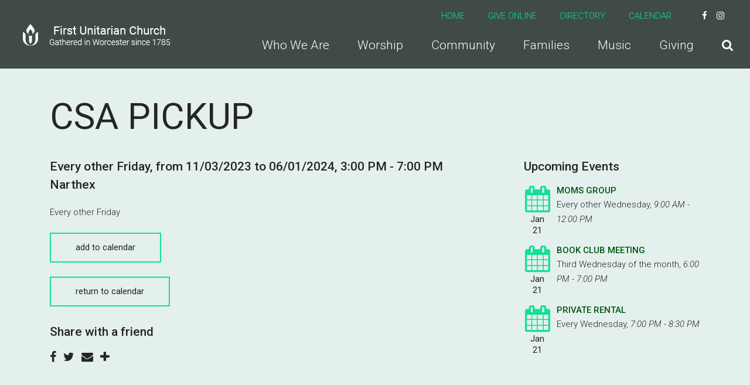

--- FILE ---
content_type: text/html; charset=UTF-8
request_url: https://www.firstunitarian.com/event/15647186-2024-04-05-csa-pickup/
body_size: 4108
content:
<!DOCTYPE html>
<html class='no-js ' lang='en' xml:lang='en' data-themeid='mk036' data-cms='https://www.shelbynextweb.com' data-siteid='20402' >
<head>
<!--

Theme: MK036
Design © 2026 Monk Development, Inc. All rights reserved.
For help, see: http://help.ekklesia360.com/

-->

<meta charset="utf-8">
<meta http-equiv="X-UA-Compatible" content="IE=edge">

<title>CSA Pickup | First Unitarian Church of Worcester</title>
<meta name="description" content="&lt;p&gt;Every other Friday&lt;/p&gt;" >
<meta name="keywords" content="Connect Group, Narthex/Church porch" >
<meta property="og:site_name" content="First Unitarian Church of Worcester" >
<meta property="og:type" content="article" >
<meta property="og:title" content="CSA Pickup | First Unitarian Church of Worcester" >

<meta name="twitter:card" content="summary" >
<meta name="viewport" content="initial-scale=1.0, maximum-scale=1.0, user-scalable=no">
<meta content="yes" name="apple-mobile-web-app-capable">


<link rel="canonical" href="https://www.firstunitarian.com/event/15647186-2024-04-05-csa-pickup/" />

<!-- Indicate preferred brand name for Google to display -->
<script type="application/ld+json">
{
  "@context": "http://schema.org",
  "@type": "WebSite",
  "name": "First Unitarian Church of Worcester",
  "url": "https://www.firstunitarian.com"
}
</script>

<link rel="stylesheet" href="/_assets/fonts/font-awesome/css/font-awesome.min.css?t=20191017102246" />
<link rel="stylesheet" href="/_assets/css/bootstrap.css?t=20191017102226" />
<link rel="stylesheet" href="/_assets/css/mk036.css?t=20191017102226" />
<link rel="stylesheet" href="/_assets/css/override.css?t=20191017102227" />


<style>/* adding width to site logo to make bigger */
#header .logo {
  width: 700px !important;
}

.recommended-posts {
    visibility: hidden;
}
.calendar td ul li a {
	color: #041;  /* a dark green */
}

/* edit link color here*/
a {
	color: #051;
} </style>
<script src="/_assets/js/lib/jquery.min.js"></script>
<script src="/_assets/js/lib/tether.min.js"></script>
<script src="/_assets/js/lib/bootstrap.min.js"></script>
<script src="https://my.ekklesia360.com/Clients/monkcms-dev.js"></script><link rel="stylesheet" href="/_assets/css/layouts/mcms_articles_1.css?t=20191017102227" />
</head>

<body>

<div id="wrap">

    
 <header id="header" class="py-3 py-lg-4" data-toggle="sticky-onscroll">
	<div class="container-fluid px-lg-6">
    	<div class="row align-items-center">
        	<div class="col-8 col-md-6 col-lg-4 col-xl-3">
            <a href="/" class="logo"><img src="https://cdn.monkplatform.com/image/[base64]/firstulogo.png?fm=webp" alt="First Unitarian Church of Worcester" /></a>
            </div>
            <div class="col-4 col-md-6 col-lg-8 col-xl-9 text-right">
            	<nav class="metanav hidden-md-down mb-4 text-left">
                    <ul class="list-unstyled d-flex justify-content-end align-items-center m-0">
                    <li class="text-uppercase pr-4 pr-xl-8"><a href="/" title="Home">Home</a></li><li class="text-uppercase pr-4 pr-xl-8"><a href="https://www.paypal.com/cgi-bin/webscr?cmd=_s-xclick&hosted_button_id=JCFMAWFRU6LY2&source=url" target="_blank" title="Give Online">Give Online</a></li><li class="text-uppercase pr-4 pr-xl-8"><a href="https://firstuc.ourchurchfamily.net/" target="_blank" title="Directory">Directory</a></li><li class="text-uppercase pr-4 pr-xl-8"><a href="/calendar" title="Calendar">Calendar</a></li><li class="pl-3 pr-1 social-links"><a href="https://www.facebook.com/FirstUnitarianWorcester/" target="_blank" title="Facebook"><i class="fa fa-facebook"></i></a></li><li class="pl-3 pr-1 social-links"><a href="https://www.instagram.com/firstunitarianworcester/" target="_blank" title="Instagram"><i class="fa fa-instagram"></i></a></li><li class="pl-3 pr-1 social-links"><a href="https://www.youtube.com/@FirstUnitarianWorcester" target="_blank" title="YouTube"></a></li>                    </ul>
                </nav>
                <nav class="desktop hidden-md-down">
                <ul id="nav" class="d-flex justify-content-end align-items-center">
  <li id="nav_who-we-are"><a href="/who-we-are/"><span>Who We Are</span></a>
    <ul>
      <li id="nav_who-we-are_staff"><a href="/who-we-are/staff/"><span>Staff</span></a></li>
      <li id="nav_who-we-are_contact-us"><a href="/who-we-are/contact-us/"><span>Contact Us</span></a></li>
      <li id="nav_who-we-are_employment"><a href="/who-we-are/employment/"><span>Employment</span></a></li>
      <li id="nav_who-we-are_rentals"><a href="/who-we-are/rentals/"><span>Rentals</span></a></li>
    </ul>
  </li>
  <li id="nav_worship"><a href="/worship/"><span>Worship</span></a>
    <ul>
      <li id="nav_worship_sermons"><a href="/worship/sermons/"><span>Sermons</span></a></li>
      <li id="nav_moment-with-the-minister"><a href="/moment-with-the-minister/"><span>Moment with the Minister</span></a></li>
    </ul>
  </li>
  <li id="nav_community"><a href="/community/"><span>Community</span></a>
    <ul>
      <li id="nav_community_service-and-justice"><a href="/community/service-and-justice/"><span>Service and Justice</span></a></li>
      <li id="nav_community_events"><a href="/events/calendar/"><span>Events</span></a></li>
      <li id="nav_community_bangs-library"><a href="/community/bangs-library/"><span>Bangs Library</span></a></li>
    </ul>
  </li>
  <li id="nav_families"><a href="/families/"><span>Families</span></a>
    <ul>
      <li id="nav_families_youth-programs"><a href="/families/youth-programs/"><span>Youth Programs</span></a></li>
      <li id="nav_families_wiogora"><a href="/families/wiogora/"><span>Wiogora</span></a></li>
    </ul>
  </li>
  <li id="nav_music"><a href="/music/"><span>Music</span></a>
    <ul>
      <li id="nav_music_choir-and-instrumentalists"><a href="/music/choir-and-instrumentalists/"><span>Choir and Instrumentalists</span></a></li>
      <li id="nav_music_instruments"><a href="/music/instruments/"><span>Instruments</span></a></li>
      <li id="nav_music_sherwood-encore-fund"><a href="/music/sherwood-encore-fund/"><span>Sherwood Encore Fund</span></a></li>
    </ul>
  </li>
  <li id="nav_giving"><a href="/giving/"><span>Giving</span></a></li>
                	<li class="search"><a href="#" class="desktopsearch-toggle"><i class="fa fa-search"></i></a></li>
                </ul>
                </nav>
                <a href="#" id="mobile-toggle" class="mobilenav-toggle hidden-lg-up"><i class="fa fa-bars"></i></a>
            </div>
    	</div>	
    </div>
                <form action="/search-results/" method="get" id="searchForm" ><fieldset>
               <input type="text" id="search_term" name="keywords" value="" placeholder="Search" class="clearClick" />
               <a id="search_go" href="#" class="mcmsSearch fa fa-chevron-right"></a>
<input type="hidden" name="show_results" value="N%3B" />

            </fieldset></form></header><!--end #header-->
<nav class="mobile">
	<div class="mobile-inner">
    
    <div class="top">
    	<div class="search">
                    <form action="/search-results/" method="get" id="searchForm2" ><fieldset>
               <input type="text" id="search_term2" name="keywords" value="" placeholder="Search" class="clearClick" />
               <a id="search_go2" href="#" class="fa fa-chevron-right"></a>
<input type="hidden" name="show_results" value="N%3B" />

            </fieldset></form>        <a href="#" class="mobilesearch-toggle"><i class="fa fa-search"></i></a>
        </div>
    	<a href="#" class="mobilenav-toggle"><i class="fa fa-times"></i></a>
    </div>
    
	<ul id="mobilenav">
  <li id="mobilenav_who-we-are"><a href='/who-we-are/'>Who We Are</a>
    <ul>
      <li id="mobilenav_who-we-are_staff"><a href='/who-we-are/staff/'>Staff</a></li>
      <li id="mobilenav_who-we-are_contact-us"><a href='/who-we-are/contact-us/'>Contact Us</a></li>
      <li id="mobilenav_who-we-are_employment"><a href='/who-we-are/employment/'>Employment</a></li>
      <li id="mobilenav_who-we-are_rentals"><a href='/who-we-are/rentals/'>Rentals</a></li>
    </ul>
  </li>
  <li id="mobilenav_worship"><a href='/worship/'>Worship</a>
    <ul>
      <li id="mobilenav_worship_sermons"><a href='/worship/sermons/'>Sermons</a></li>
      <li id="mobilenav_moment-with-the-minister"><a href='/moment-with-the-minister/'>Moment with the Minister</a></li>
    </ul>
  </li>
  <li id="mobilenav_community"><a href='/community/'>Community</a>
    <ul>
      <li id="mobilenav_community_service-and-justice"><a href='/community/service-and-justice/'>Service and Justice</a></li>
      <li id="mobilenav_community_events"><a href='/events/calendar/'>Events</a></li>
      <li id="mobilenav_community_bangs-library"><a href='/community/bangs-library/'>Bangs Library</a></li>
    </ul>
  </li>
  <li id="mobilenav_families"><a href='/families/'>Families</a>
    <ul>
      <li id="mobilenav_families_youth-programs"><a href='/families/youth-programs/'>Youth Programs</a></li>
      <li id="mobilenav_families_wiogora"><a href='/families/wiogora/'>Wiogora</a></li>
    </ul>
  </li>
  <li id="mobilenav_music"><a href='/music/'>Music</a>
    <ul>
      <li id="mobilenav_music_choir-and-instrumentalists"><a href='/music/choir-and-instrumentalists/'>Choir and Instrumentalists</a></li>
      <li id="mobilenav_music_instruments"><a href='/music/instruments/'>Instruments</a></li>
      <li id="mobilenav_music_sherwood-encore-fund"><a href='/music/sherwood-encore-fund/'>Sherwood Encore Fund</a></li>
    </ul>
  </li>
  <li id="mobilenav_giving"><a href='/giving/'>Giving</a></li>
</ul>
     <ul class="links list-unstyled m-0 text-right">
	<li class='text-uppercase mb-4'><a href='/' title="Home">Home</a></li><li class='text-uppercase mb-4'><a href='https://www.paypal.com/cgi-bin/webscr?cmd=_s-xclick&hosted_button_id=JCFMAWFRU6LY2&source=url' target='_blank' title="Give Online">Give Online</a></li><li class='text-uppercase mb-4'><a href='https://firstuc.ourchurchfamily.net/' target='_blank' title="Directory">Directory</a></li><li class='text-uppercase mb-4'><a href='/calendar' title="Calendar">Calendar</a></li>    </ul>
    <ul class="social list-unstyled d-flex justify-content-end align-items-center m-0">
	<li class='ml-4'><a href='https://www.facebook.com/FirstUnitarianWorcester/' target='_blank' title="Facebook"><i class='fa fa-facebook'></i></a></li><li class='ml-4'><a href='https://www.instagram.com/firstunitarianworcester/' target='_blank' title="Instagram"><i class='fa fa-instagram'></i></a></li><li class='ml-4'><a href='https://www.youtube.com/@FirstUnitarianWorcester' target='_blank' title="YouTube"></a></li>    </ul>
    </div>
</nav>


<div id="billboard" class="" >
<div class='text'><div class='container'><div class='inner'><h1>CSA Pickup</h1></div></div></div><!--end .text--></div><!--end #billboard-->

<div id="content" class="py-8">
    <div class="container">
        <div class="row">
            <div class="col-lg-8 content-main">
            <article class='event-detail'><h5 class='mb-2'>Every other Friday, from 11/03/2023 to 06/01/2024<span class='event-sep'>, </span><span class="eventTime"> 3:00 PM -  7:00 PM</span></h5>
<h5 class='mb-2'>Narthex</h5><div class='mt-6'><p>Every other Friday</p></div><p><a href='https://cms-production-backend.monkcms.com/Clients/export.ics.php?bid=15647186' class='btn btn-primary btn-small'>Add to Calendar</a></p></article><p><a href='/events/calendar/' class='btn btn-primary'>return to calendar</a></p><div class="share">
<h5>Share with a friend</h5>
<a class="addthis_button_facebook"><span class="fa fa-facebook"></span></a>
<a class="addthis_button_twitter"><span class="fa fa-twitter"></span></a>
<a class="addthis_button_email"><span class="fa fa-envelope"></span></a>
<a class="addthis_button_expanded"><span class="fa fa-plus"></span></a>
</div>

<script type="text/javascript">
var addthis_config = {"data_track_clickback":true, ui_click: true};
</script>
<script type="text/javascript" src="//s7.addthis.com/js/300/addthis_widget.js#pubid="></script>
            </div><!--end .text-main-->
            <div class="col-lg-4 pl-lg-10 py-7 py-lg-0 content-sidebar">
            	<section class="content-sidebar-section mb-8 mb-lg-11">
            	<h5>Upcoming Events</h5>
                <div class='widget events'><article><div class='date'><span class='fa fa-calendar'></span><span class='month'>Jan</span><span class='day'>21</span></div><div class='info'><h6><a href='/event/24162188-2026-01-21-moms-group'>MOMs Group</a></h6><p>Every other Wednesday<span class='event-sep'>, </span><span class="eventTime"> 9:00 AM - 12:00 PM</span></p></div></article><article><div class='date'><span class='fa fa-calendar'></span><span class='month'>Jan</span><span class='day'>21</span></div><div class='info'><h6><a href='/event/23841672-2026-01-21-book-club-meeting'>Book Club Meeting</a></h6><p>Third Wednesday of the month<span class='event-sep'>, </span><span class="eventTime"> 6:00 PM -  7:00 PM</span></p></div></article><article><div class='date'><span class='fa fa-calendar'></span><span class='month'>Jan</span><span class='day'>21</span></div><div class='info'><h6><a href='/event/1377551-2026-01-21-private-rental'>Private Rental</a></h6><p>Every Wednesday<span class='event-sep'>, </span><span class="eventTime"> 7:00 PM -  8:30 PM</span></p></div></article></div>                </section>
            </div><!--end .main-sidebar-->
        </div><!--end .row-->
    </div><!--end .container-->
</div><!--end #content-->


<footer id="footer">
    <div class="footer-top pt-8 pb-4 pt-lg-10 pb-lg-4"><div class="container-large"><p style="text-align: center;"><a class="btn btn-primary" href="/newsletter/" type="link"><span class="fa fa-envelope-o"></span>&nbsp; Click Here to Subscribe to our Newsletter</a><a class="btn btn-primary" href="/who-we-are/contact-us/" type="link"><span class="fa fa-weixin"></span> contact us</a></p></div></div>    <div class="footer-btm py-4 text-center">
    	<div class="container-large">
        
       	<p class="scrolltop mb-4"><a href="#" id="scrolltop">Scroll Up <i class="fa fa-angle-up"></i></a></p>
        <p class="m-0">
            First Unitarian Church of Worcester &copy; 2026<span class='px-3'>|</span><a href='https://maps.google.com/maps?q=90 Main St., Worcester, MA US 01608' target='_blank'>90 Main St., Worcester, MA US 01608</a><span class='px-3'>|</span>(508) 757-2708<div id='vendor-tagline'><a class="ShelbyNEXT" href="http://www.shelbysystems.com/" title="ShelbyNEXT" target="_blank">ShelbyNext</a><link rel="stylesheet" href="https://ac4a520296325a5a5c07-0a472ea4150c51ae909674b95aefd8cc.ssl.cf1.rackcdn.com/theme/tagline/tagline-ShelbyNEXT.css"/></div>
        </p>
        </div>
    </div>
</footer>
</div><!--end #wrap-->

<script src="/_assets/js/lib/plugins.js"></script>
<script src="/_assets/js/monk/helpers/notice.js"></script>
<script src="/_assets/js/monk/main.js"></script>

<script src="https://www.shelbynextweb.com/Clients/monkcms-dev.js"></script>
<script src="https://ac4a520296325a5a5c07-0a472ea4150c51ae909674b95aefd8cc.ssl.cf1.rackcdn.com/theme/js/theme-common.js"></script>

<!-- Begin Constant Contact Active Forms -->
<script> var _ctct_m = "201a0f05fe6c20ee3c0409fe5a835414"; </script>
<script id="signupScript" src="//static.ctctcdn.com/js/signup-form-widget/current/signup-form-widget.min.js" async defer></script>
<!-- End Constant Contact Active Forms —>

<!-- Global site tag (gtag.js) - Google Analytics -->
<script async src="https://www.googletagmanager.com/gtag/js?id=UA-144569024-1"></script>
<script>
  window.dataLayer = window.dataLayer || [];
  function gtag(){dataLayer.push(arguments);}
  gtag('js', new Date());

  gtag('config', 'UA-144569024-1');
</script>

<!-- Google tag (gtag.js) -->
<script async src="https://www.googletagmanager.com/gtag/js?id=G-9KG8C86QC1"></script>
<script>
  window.dataLayer = window.dataLayer || [];
  function gtag(){dataLayer.push(arguments);}
  gtag('js', new Date());

  gtag('config', 'G-9KG8C86QC1');
</script>
</body>
</html>
